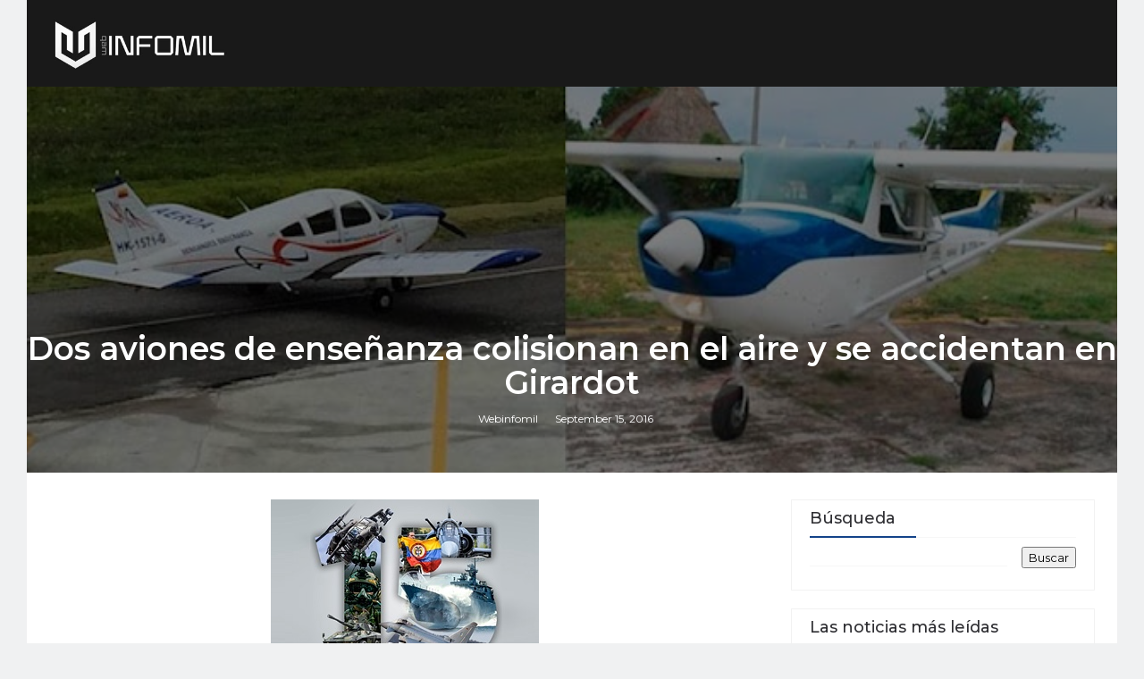

--- FILE ---
content_type: text/html; charset=utf-8
request_url: https://www.google.com/recaptcha/api2/aframe
body_size: 268
content:
<!DOCTYPE HTML><html><head><meta http-equiv="content-type" content="text/html; charset=UTF-8"></head><body><script nonce="Bk7quf-ZyEoGSd8jhS2YJQ">/** Anti-fraud and anti-abuse applications only. See google.com/recaptcha */ try{var clients={'sodar':'https://pagead2.googlesyndication.com/pagead/sodar?'};window.addEventListener("message",function(a){try{if(a.source===window.parent){var b=JSON.parse(a.data);var c=clients[b['id']];if(c){var d=document.createElement('img');d.src=c+b['params']+'&rc='+(localStorage.getItem("rc::a")?sessionStorage.getItem("rc::b"):"");window.document.body.appendChild(d);sessionStorage.setItem("rc::e",parseInt(sessionStorage.getItem("rc::e")||0)+1);localStorage.setItem("rc::h",'1769169644255');}}}catch(b){}});window.parent.postMessage("_grecaptcha_ready", "*");}catch(b){}</script></body></html>